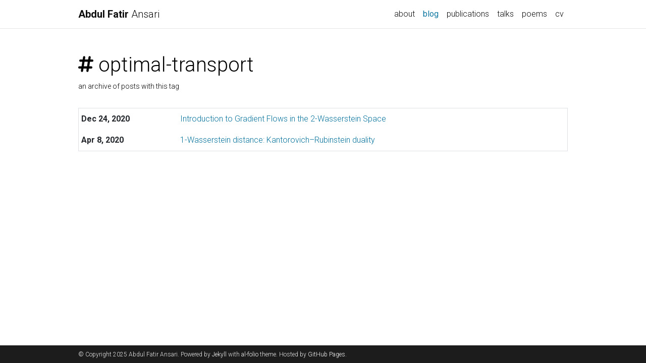

--- FILE ---
content_type: text/html; charset=utf-8
request_url: https://abdulfatir.com/blog/tag/optimal-transport/
body_size: 2647
content:
<!DOCTYPE html> <html lang="en"> <head> <meta http-equiv="Content-Type" content="text/html; charset=UTF-8"> <meta charset="utf-8"> <meta name="viewport" content="width=device-width, initial-scale=1, shrink-to-fit=no"> <meta http-equiv="X-UA-Compatible" content="IE=edge"> <title>optimal-transport | Abdul Fatir Ansari</title> <meta name="author" content="Abdul Fatir Ansari"> <meta name="description" content="Abdul Fatir Ansari, Machine Learning Scientist "> <link href="https://cdn.jsdelivr.net/npm/bootstrap@4.6.1/dist/css/bootstrap.min.css" rel="stylesheet" integrity="sha256-DF7Zhf293AJxJNTmh5zhoYYIMs2oXitRfBjY+9L//AY=" crossorigin="anonymous"> <link rel="stylesheet" href="https://cdn.jsdelivr.net/npm/mdbootstrap@4.20.0/css/mdb.min.css" integrity="sha256-jpjYvU3G3N6nrrBwXJoVEYI/0zw8htfFnhT9ljN3JJw=" crossorigin="anonymous"> <link defer rel="stylesheet" href="https://unpkg.com/bootstrap-table@1.21.4/dist/bootstrap-table.min.css"> <link rel="stylesheet" href="https://cdn.jsdelivr.net/npm/@fortawesome/fontawesome-free@6.4.0/css/all.min.css" integrity="sha256-HtsXJanqjKTc8vVQjO4YMhiqFoXkfBsjBWcX91T1jr8=" crossorigin="anonymous"> <link rel="stylesheet" href="https://cdn.jsdelivr.net/npm/academicons@1.9.1/css/academicons.min.css" integrity="sha256-i1+4qU2G2860dGGIOJscdC30s9beBXjFfzjWLjBRsBg=" crossorigin="anonymous"> <link rel="stylesheet" type="text/css" href="https://fonts.googleapis.com/css?family=Roboto:300,400,500,700|Roboto+Slab:100,300,400,500,700|Material+Icons"> <link rel="stylesheet" href="https://cdn.jsdelivr.net/gh/jwarby/jekyll-pygments-themes@master/github.css" media="" id="highlight_theme_light"> <link rel="shortcut icon" href="data:image/svg+xml,&lt;svg%20xmlns=%22http://www.w3.org/2000/svg%22%20viewBox=%220%200%20100%20100%22&gt;&lt;text%20y=%22.9em%22%20font-size=%2290%22&gt;%F0%9F%93%88&lt;/text&gt;&lt;/svg&gt;"> <link rel="stylesheet" href="/assets/css/main.css?d41d8cd98f00b204e9800998ecf8427e"> <link rel="canonical" href="https://abdulfatir.com//blog/tag/optimal-transport/"> </head> <body class="fixed-top-nav "> <header> <nav id="navbar" class="navbar navbar-light navbar-expand-sm fixed-top"> <div class="container"> <a class="navbar-brand title font-weight-lighter" href="/"><span class="font-weight-bold">Abdul Fatir </span>Ansari</a> <button class="navbar-toggler collapsed ml-auto" type="button" data-toggle="collapse" data-target="#navbarNav" aria-controls="navbarNav" aria-expanded="false" aria-label="Toggle navigation"> <span class="sr-only">Toggle navigation</span> <span class="icon-bar top-bar"></span> <span class="icon-bar middle-bar"></span> <span class="icon-bar bottom-bar"></span> </button> <div class="collapse navbar-collapse text-right" id="navbarNav"> <ul class="navbar-nav ml-auto flex-nowrap"> <li class="nav-item "> <a class="nav-link" href="/">about</a> </li> <li class="nav-item active"> <a class="nav-link" href="/blog/">blog<span class="sr-only">(current)</span></a> </li> <li class="nav-item "> <a class="nav-link" href="/publications/">publications</a> </li> <li class="nav-item "> <a class="nav-link" href="/talks/">talks</a> </li> <li class="nav-item "> <a class="nav-link" href="/poems/">poems</a> </li> <li class="nav-item"> <a class="nav-link" href="https://drive.google.com/open?id=1T9tMY1NQQTTFE2sIYXjuVDUIufE5xXB6" target="_blank" rel="external nofollow noopener">cv</a> </li> </ul> </div> </div> </nav> <progress id="progress" value="0"> <div class="progress-container"> <span class="progress-bar"></span> </div> </progress> </header> <div class="container mt-5"> <div class="post"> <header class="post-header"> <h1 class="post-title"> <i class="fas fa-hashtag fa-sm"></i> optimal-transport </h1> <p class="post-description"> an archive of posts with this tag </p> </header> <article> <div class="table-responsive"> <table class="table table-sm table-borderless"> <tr> <th scope="row">Dec 24, 2020</th> <td> <a class="post-link" href="/blog/2020/Gradient-Flows/">Introduction to Gradient Flows in the 2-Wasserstein Space</a> </td> </tr> <tr> <th scope="row">Apr 8, 2020</th> <td> <a class="post-link" href="/blog/2020/Wasserstein-Distance/">1-Wasserstein distance: Kantorovich–Rubinstein duality</a> </td> </tr> </table> </div> </article> </div> </div> <footer class="fixed-bottom"> <div class="container mt-0"> © Copyright 2025 Abdul Fatir Ansari. Powered by <a href="https://jekyllrb.com/" target="_blank" rel="external nofollow noopener">Jekyll</a> with <a href="https://github.com/alshedivat/al-folio" rel="external nofollow noopener" target="_blank">al-folio</a> theme. Hosted by <a href="https://pages.github.com/" target="_blank" rel="external nofollow noopener">GitHub Pages</a>. </div> </footer> <script src="https://cdn.jsdelivr.net/npm/jquery@3.6.0/dist/jquery.min.js" integrity="sha256-/xUj+3OJU5yExlq6GSYGSHk7tPXikynS7ogEvDej/m4=" crossorigin="anonymous"></script> <script src="https://cdn.jsdelivr.net/npm/bootstrap@4.6.1/dist/js/bootstrap.bundle.min.js" integrity="sha256-fgLAgv7fyCGopR/gBNq2iW3ZKIdqIcyshnUULC4vex8=" crossorigin="anonymous"></script> <script src="https://cdn.jsdelivr.net/npm/mdbootstrap@4.20.0/js/mdb.min.js" integrity="sha256-NdbiivsvWt7VYCt6hYNT3h/th9vSTL4EDWeGs5SN3DA=" crossorigin="anonymous"></script> <script defer src="https://cdn.jsdelivr.net/npm/masonry-layout@4.2.2/dist/masonry.pkgd.min.js" integrity="sha256-Nn1q/fx0H7SNLZMQ5Hw5JLaTRZp0yILA/FRexe19VdI=" crossorigin="anonymous"></script> <script defer src="https://cdn.jsdelivr.net/npm/imagesloaded@4/imagesloaded.pkgd.min.js"></script> <script defer src="/assets/js/masonry.js" type="text/javascript"></script> <script defer src="https://cdn.jsdelivr.net/npm/medium-zoom@1.0.8/dist/medium-zoom.min.js" integrity="sha256-7PhEpEWEW0XXQ0k6kQrPKwuoIomz8R8IYyuU1Qew4P8=" crossorigin="anonymous"></script> <script defer src="/assets/js/zoom.js"></script> <script defer src="https://unpkg.com/bootstrap-table@1.21.4/dist/bootstrap-table.min.js"></script> <script src="/assets/js/no_defer.js?d633890033921b33e0ceb13d22340a9c"></script> <script defer src="/assets/js/common.js?acdb9690d7641b2f8d40529018c71a01"></script> <script defer src="/assets/js/copy_code.js?c9d9dd48933de3831b3ee5ec9c209cac" type="text/javascript"></script> <script type="text/javascript">window.MathJax={tex:{tags:"ams",inlineMath:[["$","$"],["\\(","\\)"]],processEscapes:!0}};</script> <script defer type="text/javascript" id="MathJax-script" src="https://cdn.jsdelivr.net/npm/mathjax@3.2.0/es5/tex-mml-chtml.js"></script> <script async src="https://www.googletagmanager.com/gtag/js?id=G-MF3HZJPRL1"></script> <script>function gtag(){window.dataLayer.push(arguments)}window.dataLayer=window.dataLayer||[],gtag("js",new Date),gtag("config","G-MF3HZJPRL1");</script> <script type="text/javascript">function progressBarSetup(){"max"in document.createElement("progress")?(initializeProgressElement(),$(document).on("scroll",function(){progressBar.attr({value:getCurrentScrollPosition()})}),$(window).on("resize",initializeProgressElement)):(resizeProgressBar(),$(document).on("scroll",resizeProgressBar),$(window).on("resize",resizeProgressBar))}function getCurrentScrollPosition(){return $(window).scrollTop()}function initializeProgressElement(){let e=$("#navbar").outerHeight(!0);$("body").css({"padding-top":e}),$("progress-container").css({"padding-top":e}),progressBar.css({top:e}),progressBar.attr({max:getDistanceToScroll(),value:getCurrentScrollPosition()})}function getDistanceToScroll(){return $(document).height()-$(window).height()}function resizeProgressBar(){progressBar.css({width:getWidthPercentage()+"%"})}function getWidthPercentage(){return getCurrentScrollPosition()/getDistanceToScroll()*100}const progressBar=$("#progress");window.onload=function(){setTimeout(progressBarSetup,50)};</script> </body> </html>

--- FILE ---
content_type: application/javascript; charset=utf-8
request_url: https://abdulfatir.com/assets/js/masonry.js
body_size: -326
content:
$(document).ready(function(){var r=$(".grid").masonry({gutter:10,horizontalOrder:!0,itemSelector:".grid-item"});r.imagesLoaded().progress(function(){r.masonry("layout")})});

--- FILE ---
content_type: application/javascript; charset=utf-8
request_url: https://abdulfatir.com/assets/js/common.js?acdb9690d7641b2f8d40529018c71a01
body_size: -30
content:
$(document).ready(function(){if($("a.abstract").click(function(){$(this).parent().parent().find(".abstract.hidden").toggleClass("open"),$(this).parent().parent().find(".bibtex.hidden.open").toggleClass("open")}),$("a.bibtex").click(function(){$(this).parent().parent().find(".bibtex.hidden").toggleClass("open"),$(this).parent().parent().find(".abstract.hidden.open").toggleClass("open")}),$("a").removeClass("waves-effect waves-light"),$("#toc-sidebar").length){var e="#toc-sidebar",t=$(e);Toc.init(t),$("body").scrollspy({target:e})}const n=document.createElement("link");n.href="../css/jupyter.css",n.rel="stylesheet",n.type="text/css";let a=localStorage.getItem("theme");if(null==a||"null"==a){const e=window.matchMedia;e&&e("(prefers-color-scheme: dark)").matches&&(a="dark")}$(".jupyter-notebook-iframe-container iframe").each(function(){$(this).contents().find("head").append(n),"dark"==a&&$(this).bind("load",function(){$(this).contents().find("body").attr({"data-jp-theme-light":"false","data-jp-theme-name":"JupyterLab Dark"})})})});

--- FILE ---
content_type: application/javascript; charset=utf-8
request_url: https://abdulfatir.com/assets/js/copy_code.js?c9d9dd48933de3831b3ee5ec9c209cac
body_size: -161
content:
var codeBlocks=document.querySelectorAll("pre");codeBlocks.forEach(function(e){if(e.querySelector("pre:not(.lineno)")||e.querySelector("code")){var n=document.createElement("button");n.className="copy",n.type="button",n.ariaLabel="Copy code to clipboard",n.innerText="Copy",n.innerHTML='<i class="fas fa-clipboard"></i>',n.addEventListener("click",function(){if(e.querySelector("pre:not(.lineno)"))var r=e.querySelector("pre:not(.lineno)").innerText.trim();else r=e.querySelector("code").innerText.trim();window.navigator.clipboard.writeText(r),n.innerText="Copied",n.innerHTML='<i class="fas fa-clipboard-check"></i>',setTimeout(function(){n.innerText="Copy",n.innerHTML='<i class="fas fa-clipboard"></i>'},3e3)});var r=document.createElement("div");r.className="code-display-wrapper";e.parentElement.insertBefore(r,e),r.append(e),r.append(n)}});